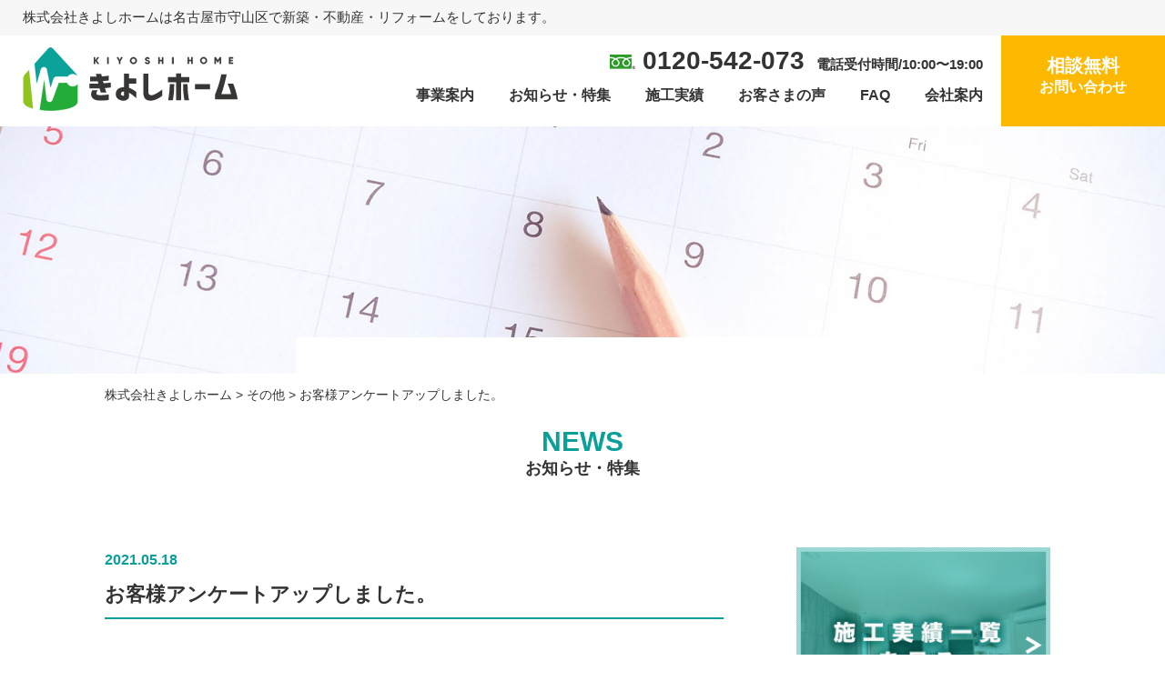

--- FILE ---
content_type: text/html; charset=UTF-8
request_url: https://kiyoshi-web.co.jp/2021/05/3744/
body_size: 35467
content:
<!DOCTYPE html>
<html lang="ja">

<head>
	<meta charset="UTF-8">
	
	
		<!-- All in One SEO 4.1.6.2 -->
		<title>お客様アンケートアップしました。 | 株式会社きよしホーム</title>
		<meta name="robots" content="max-image-preview:large" />
		<link rel="canonical" href="https://kiyoshi-web.co.jp/2021/05/3744/" />
		<meta property="og:locale" content="ja_JP" />
		<meta property="og:site_name" content="株式会社きよしホーム" />
		<meta property="og:type" content="article" />
		<meta property="og:title" content="お客様アンケートアップしました。 | 株式会社きよしホーム" />
		<meta property="og:url" content="https://kiyoshi-web.co.jp/2021/05/3744/" />
		<meta property="og:image" content="https://www.kiyoshi-web.co.jp/wp-content/uploads/2020/05/ogp.png" />
		<meta property="og:image:secure_url" content="https://www.kiyoshi-web.co.jp/wp-content/uploads/2020/05/ogp.png" />
		<meta property="article:published_time" content="2021-05-18T06:35:48+00:00" />
		<meta property="article:modified_time" content="2022-01-18T17:26:49+00:00" />
		<meta name="twitter:card" content="summary" />
		<meta name="twitter:title" content="お客様アンケートアップしました。 | 株式会社きよしホーム" />
		<meta name="twitter:image" content="http://www.kiyoshi-web.co.jp/wp-content/uploads/2020/05/ogp.png" />
		<script type="application/ld+json" class="aioseo-schema">
			{"@context":"https:\/\/schema.org","@graph":[{"@type":"WebSite","@id":"https:\/\/kiyoshi-web.co.jp\/#website","url":"https:\/\/kiyoshi-web.co.jp\/","name":"\u682a\u5f0f\u4f1a\u793e\u304d\u3088\u3057\u30db\u30fc\u30e0","description":"\u682a\u5f0f\u4f1a\u793e\u304d\u3088\u3057\u30db\u30fc\u30e0\u306f\u540d\u53e4\u5c4b\u5e02\u5b88\u5c71\u533a\u3067\u65b0\u7bc9\u30fb\u4e0d\u52d5\u7523\u30fb\u30ea\u30d5\u30a9\u30fc\u30e0\u3092\u3057\u3066\u304a\u308a\u307e\u3059\u3002","inLanguage":"ja","publisher":{"@id":"https:\/\/kiyoshi-web.co.jp\/#organization"}},{"@type":"Organization","@id":"https:\/\/kiyoshi-web.co.jp\/#organization","name":"\u682a\u5f0f\u4f1a\u793e\u304d\u3088\u3057\u30db\u30fc\u30e0","url":"https:\/\/kiyoshi-web.co.jp\/"},{"@type":"BreadcrumbList","@id":"https:\/\/kiyoshi-web.co.jp\/2021\/05\/3744\/#breadcrumblist","itemListElement":[{"@type":"ListItem","@id":"https:\/\/kiyoshi-web.co.jp\/#listItem","position":1,"item":{"@type":"WebPage","@id":"https:\/\/kiyoshi-web.co.jp\/","name":"\u30db\u30fc\u30e0","description":"\u611b\u77e5\u30fb\u5c90\u961c\u30fb\u4e09\u91cd\u3067\u591a\u304f\u306e\u5b9f\u7e3e\u3002\u300c\u4e00\u822c\u5efa\u7bc9\u30fb\u5185\u88c5\u30ea\u30d5\u30a9\u30fc\u30e0\u300d\u3068\u3044\u3046\u5f62\u3068\u3057\u3066\u3001\u304a\u5ba2\u69d8\u306e\u7406\u60f3\u306e\u66ae\u3089\u3057\u3092\u63d0\u6848\u3059\u308b\u306e\u304c\u79c1\u305f\u3061\u306e\u4ed5\u4e8b\u3067\u3059\u3002\u304a\u5bb6\u306e\u304a\u56f0\u308a\u3054\u3068\u306f\u3001\u540d\u53e4\u5c4b\u5e02\u5b88\u5c71\u533a\u306e\u304d\u3088\u3057\u30db\u30fc\u30e0\u306b\u304a\u6c17\u8efd\u306b\u304a\u554f\u3044\u5408\u308f\u305b\u304f\u3060\u3055\u3044\u3002","url":"https:\/\/kiyoshi-web.co.jp\/"},"nextItem":"https:\/\/kiyoshi-web.co.jp\/2021\/#listItem"},{"@type":"ListItem","@id":"https:\/\/kiyoshi-web.co.jp\/2021\/#listItem","position":2,"item":{"@type":"WebPage","@id":"https:\/\/kiyoshi-web.co.jp\/2021\/","name":"2021","url":"https:\/\/kiyoshi-web.co.jp\/2021\/"},"nextItem":"https:\/\/kiyoshi-web.co.jp\/2021\/05\/#listItem","previousItem":"https:\/\/kiyoshi-web.co.jp\/#listItem"},{"@type":"ListItem","@id":"https:\/\/kiyoshi-web.co.jp\/2021\/05\/#listItem","position":3,"item":{"@type":"WebPage","@id":"https:\/\/kiyoshi-web.co.jp\/2021\/05\/","name":"May","url":"https:\/\/kiyoshi-web.co.jp\/2021\/05\/"},"previousItem":"https:\/\/kiyoshi-web.co.jp\/2021\/#listItem"}]},{"@type":"Person","@id":"https:\/\/kiyoshi-web.co.jp\/author\/kyshm_user\/#author","url":"https:\/\/kiyoshi-web.co.jp\/author\/kyshm_user\/","name":"\u30b5\u30a4\u30c8\u7ba1\u7406\u8005","image":{"@type":"ImageObject","@id":"https:\/\/kiyoshi-web.co.jp\/2021\/05\/3744\/#authorImage","url":"https:\/\/secure.gravatar.com\/avatar\/f8c59e3f33a79476a462b053e5eeff1d?s=96&d=mm&r=g","width":96,"height":96,"caption":"\u30b5\u30a4\u30c8\u7ba1\u7406\u8005"}},{"@type":"WebPage","@id":"https:\/\/kiyoshi-web.co.jp\/2021\/05\/3744\/#webpage","url":"https:\/\/kiyoshi-web.co.jp\/2021\/05\/3744\/","name":"\u304a\u5ba2\u69d8\u30a2\u30f3\u30b1\u30fc\u30c8\u30a2\u30c3\u30d7\u3057\u307e\u3057\u305f\u3002 | \u682a\u5f0f\u4f1a\u793e\u304d\u3088\u3057\u30db\u30fc\u30e0","inLanguage":"ja","isPartOf":{"@id":"https:\/\/kiyoshi-web.co.jp\/#website"},"breadcrumb":{"@id":"https:\/\/kiyoshi-web.co.jp\/2021\/05\/3744\/#breadcrumblist"},"author":"https:\/\/kiyoshi-web.co.jp\/author\/kyshm_user\/#author","creator":"https:\/\/kiyoshi-web.co.jp\/author\/kyshm_user\/#author","image":{"@type":"ImageObject","@id":"https:\/\/kiyoshi-web.co.jp\/#mainImage","url":"https:\/\/kiyoshi-web.co.jp\/wp-content\/uploads\/2021\/05\/0e5f66f150ae193c0e73a63b1d44adfb-2.jpg","width":633,"height":808},"primaryImageOfPage":{"@id":"https:\/\/kiyoshi-web.co.jp\/2021\/05\/3744\/#mainImage"},"datePublished":"2021-05-18T06:35:48+09:00","dateModified":"2022-01-18T17:26:49+09:00"},{"@type":"Article","@id":"https:\/\/kiyoshi-web.co.jp\/2021\/05\/3744\/#article","name":"\u304a\u5ba2\u69d8\u30a2\u30f3\u30b1\u30fc\u30c8\u30a2\u30c3\u30d7\u3057\u307e\u3057\u305f\u3002 | \u682a\u5f0f\u4f1a\u793e\u304d\u3088\u3057\u30db\u30fc\u30e0","inLanguage":"ja","headline":"\u304a\u5ba2\u69d8\u30a2\u30f3\u30b1\u30fc\u30c8\u30a2\u30c3\u30d7\u3057\u307e\u3057\u305f\u3002","author":{"@id":"https:\/\/kiyoshi-web.co.jp\/author\/kyshm_user\/#author"},"publisher":{"@id":"https:\/\/kiyoshi-web.co.jp\/#organization"},"datePublished":"2021-05-18T06:35:48+09:00","dateModified":"2022-01-18T17:26:49+09:00","articleSection":"\u305d\u306e\u4ed6","mainEntityOfPage":{"@id":"https:\/\/kiyoshi-web.co.jp\/2021\/05\/3744\/#webpage"},"isPartOf":{"@id":"https:\/\/kiyoshi-web.co.jp\/2021\/05\/3744\/#webpage"},"image":{"@type":"ImageObject","@id":"https:\/\/kiyoshi-web.co.jp\/#articleImage","url":"https:\/\/kiyoshi-web.co.jp\/wp-content\/uploads\/2021\/05\/0e5f66f150ae193c0e73a63b1d44adfb-2.jpg","width":633,"height":808}}]}
		</script>
		<!-- All in One SEO -->

<link rel='dns-prefetch' href='//code.jquery.com' />
<link rel='dns-prefetch' href='//s.w.org' />
<link rel="alternate" type="application/rss+xml" title="株式会社きよしホーム &raquo; お客様アンケートアップしました。 のコメントのフィード" href="https://kiyoshi-web.co.jp/2021/05/3744/feed/" />
		<script type="text/javascript">
			window._wpemojiSettings = {"baseUrl":"https:\/\/s.w.org\/images\/core\/emoji\/13.1.0\/72x72\/","ext":".png","svgUrl":"https:\/\/s.w.org\/images\/core\/emoji\/13.1.0\/svg\/","svgExt":".svg","source":{"concatemoji":"https:\/\/kiyoshi-web.co.jp\/wp-includes\/js\/wp-emoji-release.min.js?ver=5.8.12"}};
			!function(e,a,t){var n,r,o,i=a.createElement("canvas"),p=i.getContext&&i.getContext("2d");function s(e,t){var a=String.fromCharCode;p.clearRect(0,0,i.width,i.height),p.fillText(a.apply(this,e),0,0);e=i.toDataURL();return p.clearRect(0,0,i.width,i.height),p.fillText(a.apply(this,t),0,0),e===i.toDataURL()}function c(e){var t=a.createElement("script");t.src=e,t.defer=t.type="text/javascript",a.getElementsByTagName("head")[0].appendChild(t)}for(o=Array("flag","emoji"),t.supports={everything:!0,everythingExceptFlag:!0},r=0;r<o.length;r++)t.supports[o[r]]=function(e){if(!p||!p.fillText)return!1;switch(p.textBaseline="top",p.font="600 32px Arial",e){case"flag":return s([127987,65039,8205,9895,65039],[127987,65039,8203,9895,65039])?!1:!s([55356,56826,55356,56819],[55356,56826,8203,55356,56819])&&!s([55356,57332,56128,56423,56128,56418,56128,56421,56128,56430,56128,56423,56128,56447],[55356,57332,8203,56128,56423,8203,56128,56418,8203,56128,56421,8203,56128,56430,8203,56128,56423,8203,56128,56447]);case"emoji":return!s([10084,65039,8205,55357,56613],[10084,65039,8203,55357,56613])}return!1}(o[r]),t.supports.everything=t.supports.everything&&t.supports[o[r]],"flag"!==o[r]&&(t.supports.everythingExceptFlag=t.supports.everythingExceptFlag&&t.supports[o[r]]);t.supports.everythingExceptFlag=t.supports.everythingExceptFlag&&!t.supports.flag,t.DOMReady=!1,t.readyCallback=function(){t.DOMReady=!0},t.supports.everything||(n=function(){t.readyCallback()},a.addEventListener?(a.addEventListener("DOMContentLoaded",n,!1),e.addEventListener("load",n,!1)):(e.attachEvent("onload",n),a.attachEvent("onreadystatechange",function(){"complete"===a.readyState&&t.readyCallback()})),(n=t.source||{}).concatemoji?c(n.concatemoji):n.wpemoji&&n.twemoji&&(c(n.twemoji),c(n.wpemoji)))}(window,document,window._wpemojiSettings);
		</script>
		<style type="text/css">
img.wp-smiley,
img.emoji {
	display: inline !important;
	border: none !important;
	box-shadow: none !important;
	height: 1em !important;
	width: 1em !important;
	margin: 0 .07em !important;
	vertical-align: -0.1em !important;
	background: none !important;
	padding: 0 !important;
}
</style>
	<link rel='stylesheet' id='wp-block-library-css'  href='https://kiyoshi-web.co.jp/wp-includes/css/dist/block-library/style.min.css?ver=5.8.12' type='text/css' media='all' />
<link rel='stylesheet' id='liquid-block-speech-css'  href='https://kiyoshi-web.co.jp/wp-content/plugins/liquid-speech-balloon/css/block.css?ver=5.8.12' type='text/css' media='all' />
<link rel='stylesheet' id='responsive-lightbox-nivo-css'  href='https://kiyoshi-web.co.jp/wp-content/plugins/responsive-lightbox/assets/nivo/nivo-lightbox.min.css?ver=2.3.3' type='text/css' media='all' />
<link rel='stylesheet' id='responsive-lightbox-nivo-default-css'  href='https://kiyoshi-web.co.jp/wp-content/plugins/responsive-lightbox/assets/nivo/themes/default/default.css?ver=2.3.3' type='text/css' media='all' />
<link rel='stylesheet' id='wp-pagenavi-css'  href='https://kiyoshi-web.co.jp/wp-content/plugins/wp-pagenavi/pagenavi-css.css?ver=2.70' type='text/css' media='all' />
<link rel='stylesheet' id='wordpress-popular-posts-css-css'  href='https://kiyoshi-web.co.jp/wp-content/plugins/wordpress-popular-posts/assets/css/wpp.css?ver=5.5.1' type='text/css' media='all' />
<link rel='stylesheet' id='style-base-css'  href='https://kiyoshi-web.co.jp/wp-content/themes/kiyoshihome/style.css?ver=5.8.12' type='text/css' media='all' />
<link rel='stylesheet' id='style-pure-css'  href='https://kiyoshi-web.co.jp/wp-content/themes/kiyoshihome/css/pure-min.css?ver=5.8.12' type='text/css' media='all' />
<link rel='stylesheet' id='style-font-css'  href='https://kiyoshi-web.co.jp/wp-content/themes/kiyoshihome/css/font-awesome.min.css?ver=5.8.12' type='text/css' media='all' />
<link rel='stylesheet' id='style-common-css'  href='https://kiyoshi-web.co.jp/wp-content/themes/kiyoshihome/css/add/common.css?ver=5.8.12' type='text/css' media='all' />
<link rel='stylesheet' id='style-page-css'  href='https://kiyoshi-web.co.jp/wp-content/themes/kiyoshihome/css/add/page.css?ver=5.8.12' type='text/css' media='all' />
<link rel='stylesheet' id='style-pc-css'  href='https://kiyoshi-web.co.jp/wp-content/themes/kiyoshihome/css/add/pc.css?ver=5.8.12' type='text/css' media='all' />
<script type='text/javascript' src='https://kiyoshi-web.co.jp/wp-includes/js/jquery/jquery.min.js?ver=3.6.0' id='jquery-core-js'></script>
<script type='text/javascript' src='https://kiyoshi-web.co.jp/wp-includes/js/jquery/jquery-migrate.min.js?ver=3.3.2' id='jquery-migrate-js'></script>
<script type='text/javascript' src='https://kiyoshi-web.co.jp/wp-content/plugins/responsive-lightbox/assets/nivo/nivo-lightbox.min.js?ver=2.3.3' id='responsive-lightbox-nivo-js'></script>
<script type='text/javascript' src='https://kiyoshi-web.co.jp/wp-includes/js/underscore.min.js?ver=1.13.1' id='underscore-js'></script>
<script type='text/javascript' src='https://kiyoshi-web.co.jp/wp-content/plugins/responsive-lightbox/assets/infinitescroll/infinite-scroll.pkgd.min.js?ver=5.8.12' id='responsive-lightbox-infinite-scroll-js'></script>
<script type='text/javascript' id='responsive-lightbox-js-extra'>
/* <![CDATA[ */
var rlArgs = {"script":"nivo","selector":"lightbox","customEvents":"","activeGalleries":"1","effect":"fade","clickOverlayToClose":"1","keyboardNav":"1","errorMessage":"The requested content cannot be loaded. Please try again later.","woocommerce_gallery":"0","ajaxurl":"https:\/\/kiyoshi-web.co.jp\/wp-admin\/admin-ajax.php","nonce":"6538876f0d"};
/* ]]> */
</script>
<script type='text/javascript' src='https://kiyoshi-web.co.jp/wp-content/plugins/responsive-lightbox/js/front.js?ver=2.3.3' id='responsive-lightbox-js'></script>
<script type='application/json' id='wpp-json'>
{"sampling_active":0,"sampling_rate":100,"ajax_url":"https:\/\/kiyoshi-web.co.jp\/wp-json\/wordpress-popular-posts\/v1\/popular-posts","api_url":"https:\/\/kiyoshi-web.co.jp\/wp-json\/wordpress-popular-posts","ID":3744,"token":"1795dfbf99","lang":0,"debug":0}
</script>
<script type='text/javascript' src='https://kiyoshi-web.co.jp/wp-content/plugins/wordpress-popular-posts/assets/js/wpp.min.js?ver=5.5.1' id='wpp-js-js'></script>
<script type='text/javascript' src='//code.jquery.com/jquery-1.12.0.min.js?ver=5.8.12' id='script-jquery-js'></script>
<script type='text/javascript' src='https://kiyoshi-web.co.jp/wp-content/themes/kiyoshihome/js/common.js?ver=5.8.12' id='script-common-js'></script>
<link rel="https://api.w.org/" href="https://kiyoshi-web.co.jp/wp-json/" /><link rel="alternate" type="application/json" href="https://kiyoshi-web.co.jp/wp-json/wp/v2/posts/3744" /><link rel="EditURI" type="application/rsd+xml" title="RSD" href="https://kiyoshi-web.co.jp/xmlrpc.php?rsd" />
<link rel="wlwmanifest" type="application/wlwmanifest+xml" href="https://kiyoshi-web.co.jp/wp-includes/wlwmanifest.xml" /> 
<meta name="generator" content="WordPress 5.8.12" />
<link rel='shortlink' href='https://kiyoshi-web.co.jp/?p=3744' />
<link rel="alternate" type="application/json+oembed" href="https://kiyoshi-web.co.jp/wp-json/oembed/1.0/embed?url=https%3A%2F%2Fkiyoshi-web.co.jp%2F2021%2F05%2F3744%2F" />
<link rel="alternate" type="text/xml+oembed" href="https://kiyoshi-web.co.jp/wp-json/oembed/1.0/embed?url=https%3A%2F%2Fkiyoshi-web.co.jp%2F2021%2F05%2F3744%2F&#038;format=xml" />
<style type="text/css">.liquid-speech-balloon-01 .liquid-speech-balloon-avatar { background-image: url("https://kiyoshi-web.co.jp/wp-content/uploads/2021/03/01.png"); } .liquid-speech-balloon-02 .liquid-speech-balloon-avatar { background-image: url("https://kiyoshi-web.co.jp/wp-content/uploads/2021/03/00.png"); } .liquid-speech-balloon-03 .liquid-speech-balloon-avatar { background-image: url("https://kiyoshi-web.co.jp/wp-content/uploads/2021/03/03.png"); } .liquid-speech-balloon-04 .liquid-speech-balloon-avatar { background-image: url("https://kiyoshi-web.co.jp/wp-content/uploads/2021/03/01a.png"); } .liquid-speech-balloon-05 .liquid-speech-balloon-avatar { background-image: url("https://kiyoshi-web.co.jp/wp-content/uploads/2021/05/0517_1.png"); } </style>
<style type="text/css">.liquid-speech-balloon-01 .liquid-speech-balloon-avatar::after { content: "お客様"; } .liquid-speech-balloon-02 .liquid-speech-balloon-avatar::after { content: "業者"; } .liquid-speech-balloon-03 .liquid-speech-balloon-avatar::after { content: "きよしホーム大谷"; } .liquid-speech-balloon-04 .liquid-speech-balloon-avatar::after { content: "お客様"; } </style>
		<script type="text/javascript">
				(function(c,l,a,r,i,t,y){
					c[a]=c[a]||function(){(c[a].q=c[a].q||[]).push(arguments)};t=l.createElement(r);t.async=1;
					t.src="https://www.clarity.ms/tag/"+i+"?ref=wordpress";y=l.getElementsByTagName(r)[0];y.parentNode.insertBefore(t,y);
				})(window, document, "clarity", "script", "7p54xhmk1q");
		</script>
		<!-- Global site tag (gtag.js) - Google Analytics -->
<script async src="https://www.googletagmanager.com/gtag/js?id=UA-171404032-1"></script>
<script>
  window.dataLayer = window.dataLayer || [];
  function gtag(){dataLayer.push(arguments);}
  gtag('js', new Date());

  gtag('config', 'UA-171404032-1');
</script><link rel="Shortcut Icon" type="image/x-icon" href="//www.kiyoshi-web.co.jp/wp-content/uploads/2020/05/icn.png" />
            <style id="wpp-loading-animation-styles">@-webkit-keyframes bgslide{from{background-position-x:0}to{background-position-x:-200%}}@keyframes bgslide{from{background-position-x:0}to{background-position-x:-200%}}.wpp-widget-placeholder,.wpp-widget-block-placeholder{margin:0 auto;width:60px;height:3px;background:#dd3737;background:linear-gradient(90deg,#dd3737 0%,#571313 10%,#dd3737 100%);background-size:200% auto;border-radius:3px;-webkit-animation:bgslide 1s infinite linear;animation:bgslide 1s infinite linear}</style>
            
    <meta http-equiv="X-UA-Compatible" content="IE=edge">

    <meta name="viewport" content="width=device-width, initial-scale=1">

    <meta name="format-detection" content="telephone=no">

    <!--[if lte IE 8]>

        <link rel="stylesheet" href="https://unpkg.com/purecss@1.0.0/build/grids-responsive-old-ie-min.css">

    <![endif]-->

    <!--[if gt IE 8]><!-->

        <link rel="stylesheet" href="https://unpkg.com/purecss@1.0.0/build/grids-responsive-min.css">

    <!--<![endif]-->


<style id="sccss">/**********************
モーダルウィンドウ
**********************/
 
.modal-window {
-webkit-transform: translate(0, 100%);
-moz-transform: translate(0, 100%);
-o-transform: translate(0, 100%);
-ms-transform: translate(0, 100%);
transform: translate(0, 100%);
-webkit-transform: translate3d(0, 100%, 0);
transform: translate3d(0, 100%, 0);
position: fixed;
top: 0;
left: 0;
right: 0;
bottom: 0;
z-index: 999;
opacity: 0;
line-height: 1.3;
display: none9;
}
.modal-window:target {
-webkit-transform: translate(0, 0);
-moz-transform: translate(0, 0);
-o-transform: translate(0, 0);
-ms-transform: translate(0, 0);
transform: translate(0, 0);
opacity: 1;
}
.is-active.modal-window {
display: block9;
}
.modal-window:target {
display: block9;
}
.modal-window .modal-inner {
position: absolute;
top: 100px;
left: 5%;
z-index: 20;
padding:5%;
margin:0 auto;
width: 80%;
overflow-x: hidden;
border-radius: 6px;
background: #fff;
-webkit-box-shadow: 0 0 30px rgba(0, 0, 0, 0.6);
box-shadow: 0 0 30px rgba(0, 0, 0, 0.6);
}
 
.modal-window .modal-close {
display: block;
text-indent: -100px;
overflow: hidden;
}
.modal-window .modal-close:before {
content: '';
position: absolute;
top: 0;
left: 0;
right: 0;
bottom: 0;
z-index: 10;
background: #333;
	-moz-opacity: 0.7;
	opacity: 0.7;
}
.modal-window .modal-close:after {
content: '\00d7';
position: absolute;
top: 70px;
right:15%;
z-index: 20;
margin:0 auto;
background: #fff;
border-radius: 2px;
padding: 10px 10px;
text-decoration: none;
text-indent: 0;
}
 
.modal-window {
-webkit-transition: opacity 0.4s;
-o-transition: opacity 0.4s;
transition: opacity 0.4s;
}
 
 
 
/**********************
スマホのフッターメニュー
**********************/
ul.footer_menu {
	 margin: 0 auto;
	 padding: 12px 0;
	 width: 100%;
	 overflow: hidden;
	 display: table;
     table-layout: fixed;
     text-align: center;
     width: 100%;
}
 
ul.footer_menu li {
	margin: 0;
	padding: 0;
	display: table-cell;
	vertical-align:middle;
	list-style-type: none;
	font-size: 13px;
       line-height: 15px;
}
 
ul.footer_menu li a i{
	font-size: 24px;
}
 
ul.footer_menu li a {
	border: none;
	display: block;
	color:#fffaf0;
	text-align: center;
	text-decoration: none;
}
 
.footer_menu {
	position: fixed;
	bottom: 0;
	left:0;
	background: #8FBC8F;
	z-index: 9999999999;
	-moz-opacity: 0.9;
	opacity: 0.9;
}
 
 
/**********************
SNSの部分
***********************/
 
 
.modal-window .modal-inner.sns{
	margin:0 auto;
	text-align:center;
}
.modal-inner ul {
	list-style:none;
}
.modal-inner li {
	list-style:none;
	float:left;
	width:25%;
	margin:3%;
}
.modal-inner li a {
	font-size:150%;
	position:relative;
	display:block;
	padding:10px;
	color:#fff;
	border-radius:6px;
	text-align:center;
	text-decoration: none;
}
.modal-inner li a:hover {
	box-shadow:none;
}
 
 
.share li a {display : block;
    padding : 10px 5px;
    color : #fff;
    font-size : 14px;
    text-decoration : none;
    text-align : center;}
.share li a:hover {opacity :0.8;
    color : #fff;}
.share li a:visited{ color: #fff;}
 
.tweet a{background-color : #55acee;}
.facebook a{background-color : #315096;}
.googleplus a{background-color : #dd4b39;}
.hatena a{background-color : #008fde;}
.line a{background-color: #00c300;}
.pocket a{background-color :#f03e51;}
.rss a {background-color: #ff8c00;}
.feedly a {background-color: #6cc655;}
 
.share-sm {margin:0;}
.share-sm ul:after {content : "";
    display : block;
    clear : both;}

/********************** 
メニューの部分
**********************/
 
.mod li{
  float:none;
  display:block;
  width:100%;
  margin:0;}
 
.mod li a {
    text-align: center;
    color: darkgray;
    margin: 2%;
    font-size: 14px;
}
</style>	<!-- Google Tag Manager -->
	<script>
		(function(w, d, s, l, i) {
			w[l] = w[l] || [];
			w[l].push({
				'gtm.start': new Date().getTime(),
				event: 'gtm.js'
			});
			var f = d.getElementsByTagName(s)[0],
				j = d.createElement(s),
				dl = l != 'dataLayer' ? '&l=' + l : '';
			j.async = true;
			j.src =
				'https://www.googletagmanager.com/gtm.js?id=' + i + dl;
			f.parentNode.insertBefore(j, f);
		})(window, document, 'script', 'dataLayer', 'GTM-MK6RPLB');
	</script>
	<!-- End Google Tag Manager -->

</head>

<body>
	<!-- Google Tag Manager (noscript) -->
	<noscript><iframe src="https://www.googletagmanager.com/ns.html?id=GTM-MK6RPLB" height="0" width="0" style="display:none;visibility:hidden"></iframe></noscript>
	<!-- End Google Tag Manager (noscript) -->
	<div id="all-wrap">
		<header>
			<small class=" description">株式会社きよしホームは名古屋市守山区で新築・不動産・リフォームをしております。</small>
			<div id="header">
				<div class="cf">
					<div class="head-logo pull-left">
													<h1 class="cf">
								<a href="https://kiyoshi-web.co.jp">
									<img src="https://kiyoshi-web.co.jp/wp-content/themes/kiyoshihome/images/common/logo.png" alt="株式会社きよしホーム" class="pure-img">
								</a>
							</h1>
											</div>
					<!-- /.head-logo -->



					<div class="area-contact pull-right">
						<a href="https://kiyoshi-web.co.jp/contact" class="spOff">相談無料<small>お問い合わせ</small></a>
						<a href="https://kiyoshi-web.co.jp/contact" class="spOn"><img src="https://kiyoshi-web.co.jp/wp-content/themes/kiyoshihome/images/common/ico_mail_sp.png" alt="" class="pure-img"></a>
					</div>


					<div class="wrap-nav-tel pull-right text-right">

						<div class="area-tel spOff">
							<a href="tel:0120-542-073" class="link-tel"><img src="https://kiyoshi-web.co.jp/wp-content/themes/kiyoshihome/images/common/ico_tel.png" alt="">&nbsp;0120-542-073</a>
							<span>電話受付時間/10:00〜19:00</span>
						</div>

						<div class="area-tel spOn">
							<a href="tel:0120-542-073" class="link-tel"><img src="https://kiyoshi-web.co.jp/wp-content/themes/kiyoshihome/images/common/ico_tel_sp.png" alt="" class="pure-img"></span></a>
						</div>

						<div id="gNavi">
							<nav class="menu-mainnav-container"><ul id="menu-mainnav" class="menu"><li id="menu-item-8455" class="no-link menu-item menu-item-type-custom menu-item-object-custom menu-item-home menu-item-has-children menu-item-8455"><a href="https://kiyoshi-web.co.jp/">事業案内<span></span></a>
<ul class="sub-menu">
	<li id="menu-item-113" class="menu-item menu-item-type-post_type menu-item-object-page menu-item-113"><a href="https://kiyoshi-web.co.jp/strength/">リフォーム<span></span></a></li>
	<li id="menu-item-8456" class="menu-item menu-item-type-custom menu-item-object-custom menu-item-8456"><a target="_blank" rel="noopener" href="https://www.kiyoshihome-f.com/">不動産<span></span></a></li>
</ul>
</li>
<li id="menu-item-297" class="menu-item menu-item-type-custom menu-item-object-custom menu-item-297"><a href="/blogs/">お知らせ・特集<span></span></a></li>
<li id="menu-item-112" class="menu-item menu-item-type-post_type menu-item-object-page menu-item-112"><a href="https://kiyoshi-web.co.jp/works/">施工実績<span></span></a></li>
<li id="menu-item-108" class="menu-item menu-item-type-post_type menu-item-object-page menu-item-108"><a href="https://kiyoshi-web.co.jp/voice/">お客さまの声<span></span></a></li>
<li id="menu-item-107" class="menu-item menu-item-type-post_type menu-item-object-page menu-item-107"><a href="https://kiyoshi-web.co.jp/faq/">FAQ<span></span></a></li>
<li id="menu-item-193" class="menu-item menu-item-type-post_type menu-item-object-page menu-item-193"><a href="https://kiyoshi-web.co.jp/company/outline/">会社案内<span></span></a></li>
</ul></nav>						</div>
						<!-- /#gNavi -->

					</div>



					<a class="menu-trigger" href="/">
						<span></span>
						<span></span>
						<span></span>
					</a>
				</div>
				<!-- /.cf -->


			</div>
			<!-- /#header -->
		</header>


		
			<div id="pageVisual" class="news-main cf"><img src="https://kiyoshi-web.co.jp/wp-content/themes/kiyoshihome/images/page/mainimg_news.jpg"></div><!-- /#pageVisual -->
							<div id="breadcrumbs">
					<div class="breadcrumbs container" typeof="BreadcrumbList" vocab="https://schema.org/">
						<!-- Breadcrumb NavXT 7.0.2 -->
<span property="itemListElement" typeof="ListItem"><a property="item" typeof="WebPage" title="Go to 株式会社きよしホーム." href="https://kiyoshi-web.co.jp" class="home" ><span property="name">株式会社きよしホーム</span></a><meta property="position" content="1"></span> &gt; <span property="itemListElement" typeof="ListItem"><a property="item" typeof="WebPage" title="Go to the その他 category archives." href="https://kiyoshi-web.co.jp/category/%e3%81%9d%e3%81%ae%e4%bb%96/" class="taxonomy category" ><span property="name">その他</span></a><meta property="position" content="2"></span> &gt; <span class="post post-post current-item">お客様アンケートアップしました。</span>					</div>
				</div>
				<!-- /#breadcrumbs -->
					
<article id="news">
	<section id="main">
		<div class="container">
			<h1 class="ttl-subpage-1 lazy">NEWS<small>お知らせ・特集</small></h1>

			<section class="section01">
				<div class="pure-g">
					<div class="wrap01 pure-u-1 pure-u-lg-18-24 lazy">

			
						<section class="area-news">	
							<p class="date">2021.05.18</p>
							<h2><a href="https://kiyoshi-web.co.jp/2021/05/3744/">お客様アンケートアップしました。</a></h2>
							<div class="inner01">
								
<div style="height:50px" aria-hidden="true" class="wp-block-spacer"></div>



<p>お客様アンケートアップいたしました。</p>



<div style="height:50px" aria-hidden="true" class="wp-block-spacer"></div>



<p>K様邸　アンケートアップいたしました。</p>



<div style="height:50px" aria-hidden="true" class="wp-block-spacer"></div>



<p><a href="https://kiyoshi-web.co.jp/voice_post/3731/">詳しくはコチラ&gt;&gt;</a></p>
							</div>
							<!-- /.inner01 -->
						</section>


									<div class="wp-pagenavi var01 clearfix lazy">
							<div class="pull-left">
								<a href="https://kiyoshi-web.co.jp/2021/05/3748/" rel="next"><< お客様アンケートアップしました。</a>							</div>
							<div class="pull-right">
								<a href="https://kiyoshi-web.co.jp/2021/01/2477/" rel="prev">お客様アンケートアップしました。 >></a>							</div>
						</div>
						<!-- /.wrap02 -->


					</div>

					<div class="wrap02 pure-u-1 pure-u-lg-6-24 lazy">
						<li id="custom_html-2" class="widget_text widget widget_custom_html"><div class="textwidget custom-html-widget"><p><a href="https://kiyoshi-web.co.jp/works_type/all/"><img class="aligncenter size-full wp-image-4302" src="https://kiyoshi-web.co.jp/wp-content/uploads/2021/06/side_3.png" alt="施工実績一覧" width="100%" height="auto" /></a></p></div></li>

<li id="wpp-2" class="widget popular-posts">
<h2 class="widgettitle">人気の記事</h2>
            <div class="wpp-widget-placeholder" data-widget-id="wpp-2"></div>
            
</li>

<li id="block-2" class="widget widget_block">
<div class="wp-block-group"><div class="wp-block-group__inner-container"></div></div>
</li>
<li id="categories-3" class="widget widget_categories"><h2 class="widgettitle">カテゴリー</h2>

			<ul>
					<li class="cat-item cat-item-39"><a href="https://kiyoshi-web.co.jp/category/%e6%88%b8%e5%bb%ba%e3%81%a6%e3%83%aa%e3%83%95%e3%82%a9%e3%83%bc%e3%83%a0/">戸建てリフォーム</a> (44)
</li>
	<li class="cat-item cat-item-40"><a href="https://kiyoshi-web.co.jp/category/%e3%83%9e%e3%83%b3%e3%82%b7%e3%83%a7%e3%83%b3%e3%83%aa%e3%83%95%e3%82%a9%e3%83%bc%e3%83%a0/">マンションリフォーム</a> (26)
</li>
	<li class="cat-item cat-item-41"><a href="https://kiyoshi-web.co.jp/category/%e6%b0%b4%e5%9b%9e%e3%82%8a%e3%83%aa%e3%83%95%e3%82%a9%e3%83%bc%e3%83%a0/">水回りリフォーム</a> (16)
</li>
	<li class="cat-item cat-item-48"><a href="https://kiyoshi-web.co.jp/category/%e6%a8%8b%e3%83%aa%e3%83%95%e3%82%a9%e3%83%bc%e3%83%a0/">樋リフォーム</a> (19)
</li>
	<li class="cat-item cat-item-49"><a href="https://kiyoshi-web.co.jp/category/%e5%b1%8b%e6%a0%b9%e3%83%aa%e3%83%95%e3%82%a9%e3%83%bc%e3%83%a0/">屋根リフォーム</a> (44)
</li>
	<li class="cat-item cat-item-42"><a href="https://kiyoshi-web.co.jp/category/%e5%a4%96%e5%a3%81%e5%a1%97%e8%a3%85/">外壁塗装</a> (118)
</li>
	<li class="cat-item cat-item-43"><a href="https://kiyoshi-web.co.jp/category/%e5%b1%8b%e6%a0%b9%e5%a1%97%e8%a3%85/">屋根塗装</a> (25)
</li>
	<li class="cat-item cat-item-44"><a href="https://kiyoshi-web.co.jp/category/%e9%98%b2%e6%b0%b4%e5%b7%a5%e4%ba%8b/">防水工事</a> (14)
</li>
	<li class="cat-item cat-item-45"><a href="https://kiyoshi-web.co.jp/category/%e5%a4%96%e6%a7%8b%e5%b7%a5%e4%ba%8b%e3%83%bb%e3%82%a8%e3%82%af%e3%82%b9%e3%83%86%e3%83%aa%e3%82%a2/">外構工事・エクステリア</a> (16)
</li>
	<li class="cat-item cat-item-46"><a href="https://kiyoshi-web.co.jp/category/%e4%b8%8d%e7%94%a8%e5%93%81%e5%9b%9e%e5%8f%8e/">不用品回収</a> (4)
</li>
	<li class="cat-item cat-item-47"><a href="https://kiyoshi-web.co.jp/category/%e7%81%ab%e7%81%bd%e4%bf%9d%e9%99%ba%e3%83%bb%e8%a3%9c%e5%8a%a9%e9%87%91%e3%83%bb%e5%8a%a9%e6%88%90%e9%87%91%e6%83%85%e5%a0%b1/">火災保険・補助金・助成金情報</a> (28)
</li>
	<li class="cat-item cat-item-1"><a href="https://kiyoshi-web.co.jp/category/%e3%81%9d%e3%81%ae%e4%bb%96/">その他</a> (295)
</li>
			</ul>

			</li>
					</div>


				</div>
				<!-- /.pure-g -->
			</section>
			<!-- /.section01 -->


			
			

		</div>
		<!-- /.container -->
	</section>
	<!-- /#main -->

</article>
<!-- /#home -->
<script type="text/javascript">
    jQuery(function($){
    $( '#main table' ).wrap( '<div class="flickWrap"></div>' );
    });
</script>
<footer>
	<div id="footer-contact">
		<div class="container">
			<div class="sec-head">
				<h2 class="ttl-home-1">CONTACT</h2>
				<strong class="catch">ご相談はお気軽にお問合せください</strong>
			</div>
			<div class="wrap-flex">
				<div class="unit1">
					<dl>
						<dt>
							<span>見積<br>無料</span>
						</dt>
						<dd>
							<strong>専門のオペレーターが、ご要望やお悩みをお聞かせいただきます。</strong>
							<a href="tel:0120-542-073" class="link-tel"><img src="https://kiyoshi-web.co.jp/wp-content/themes/kiyoshihome/images/common/ico_tel.png" alt="">&nbsp;0120-542-073</a>
							<span>電話受付時間/10:00〜19:00</span>
						</dd>
					</dl>
				</div>
				<div class="unit2">
					<a href="https://kiyoshi-web.co.jp/contact" class="btn-type-1">メールでのお問い合わせ</a>
				</div>
			</div>
		</div>
	</div>
	<div id="footer">
		<div class="container">

			<div class="footer-logo pull-left">
				<h2 class="cf">
					<a href="https://kiyoshi-web.co.jp">
						<img src="https://kiyoshi-web.co.jp/wp-content/themes/kiyoshihome/images/common/footer_logo.png" alt="株式会社きよしホーム" class="pure-img center-block">
					</a>
				</h2>
			</div>
			<!-- /.footer-logo -->


			<div class="footer-nav-address pull-left">
				<div class="footer-nav cf">
					<nav class="menu-footernav-container"><ul id="menu-footernav" class="menu"><li id="menu-item-296" class="menu-item menu-item-type-custom menu-item-object-custom menu-item-296"><a href="/blogs/">お知らせ・特集<span></span></a></li>
<li id="menu-item-119" class="menu-item menu-item-type-post_type menu-item-object-page menu-item-119"><a href="https://kiyoshi-web.co.jp/works/">施工実績<span></span></a></li>
<li id="menu-item-115" class="menu-item menu-item-type-post_type menu-item-object-page menu-item-115"><a href="https://kiyoshi-web.co.jp/voice/">お客さまの声<span></span></a></li>
<li id="menu-item-118" class="menu-item menu-item-type-post_type menu-item-object-page menu-item-118"><a href="https://kiyoshi-web.co.jp/flow/">工事の流れ<span></span></a></li>
<li id="menu-item-114" class="menu-item menu-item-type-post_type menu-item-object-page menu-item-114"><a href="https://kiyoshi-web.co.jp/faq/">FAQ<span></span></a></li>
<li id="menu-item-194" class="menu-item menu-item-type-post_type menu-item-object-page menu-item-194"><a href="https://kiyoshi-web.co.jp/company/outline/">会社案内<span></span></a></li>
</ul></nav>				</div>
				<!-- /.footer-nav -->

				<p>
					株式会社きよし​ホーム<br>
					〒463-0095 愛知県名古屋市守山区高島町17
				</p>
			</div>
			<!-- /.footer-nav-address -->






		</div>
		<!-- /.container -->

	</div>
	<!-- /#footer -->
	<div id="copyright" class="text-center">
		<div class="container">
			<a href="https://kiyoshi-web.co.jp/privacy-policy">プライバシーポリシー</a>
			&copy; KIYOSHI HOME Co., Ltd. All Rights Reserved.
		</div>
	</div>
</footer>
</div>
<a href="#all-wrap" class="rtt"><i class="fa fa-arrow-circle-up" aria-hidden="true"></i></a>
<script type='text/javascript' src='https://kiyoshi-web.co.jp/wp-includes/js/wp-embed.min.js?ver=5.8.12' id='wp-embed-js'></script>

<!--ないとう-->

 
<!--modal-p01の中身
<div class="modal-window" id="modal-p01">
<div class="modal-inner">

<ul class="mod">
<li><a href="MENU1のURL">MENU1</a></li>
<li><a href="MENU2のURL">MENU2</a></li>
<li><a href="MENU3のURL">MENU3</a></li>
<li><a href="MENU4のURL">MENU4</a></li>
<li><a href="MENU5のURL">MENU5</a></li>
<li><a href="MENU6のURL">MENU6</a></li>
<li><a href="MENU7のURL">MENU7</a></li>
</ul>

</div>
<a href="#!" class="modal-close">&times;</a>
</div>
-->
<!--modal-p05の中身-->
<div class="modal-window" id="modal-p05">
	<div class="modal-inner">

		受付 / 9:00～19:00（年末年始・夏季・GW除く）メール受付 / 24時間対応可能

	</div>
	<a href="#!" class="modal-close">&times;</a>
</div>
<!--ないとう-->
</body>

</html>

--- FILE ---
content_type: text/css
request_url: https://kiyoshi-web.co.jp/wp-content/themes/kiyoshihome/css/add/common.css?ver=5.8.12
body_size: 19445
content:
@charset "utf-8";

/* reset
*********************************************************/
* {
  margin: 0;
  padding: 0;
}

div {
  -webkit-box-sizing: border-box;
  -moz-box-sizing: border-box;
  box-sizing: border-box;
}

ul,
ol {
  list-style: none;
}

h1,
h2,
h3,
h4,
h5 {
  margin: 0;
}

/* common
*********************************************************/

html {
  font-size: 62.5%;
}

body {
  color: #333;
}

body,
.pure-g [class*="pure-u"] {
  font-family: "游ゴシック", YuGothic, Verdana, "メイリオ", Meiryo,
    "ヒラギノ角ゴ ProN W3", "Hiragino Kaku Gothic ProN", sans-serif;
}

@media all and (-ms-high-contrast: none) {
  body,
  .pure-g [class*="pure-u"] {
    font-family: "メイリオ", Meiryo, Verdana, "ヒラギノ角ゴ ProN W3",
      "Hiragino Kaku Gothic ProN", sans-serif;
  }
}

.mincho {
  font-family: 游明朝, "Yu Mincho", YuMincho, "Hiragino Mincho ProN", HGS明朝E,
    メイリオ, Meiryo, serif;
  font-feature-settings: "palt";
}

body {
  -webkit-font-smoothing: subpixel-antialiased;
  -moz-osx-font-smoothing: unset;
  @media only screen and(
  -webkit-min-device-pixel-ratio: 2),
    (min-resolution: 2dppx) {
    -webkit-font-smoothing: antialiased;
    -moz-osx-font-smoothing: grayscale;
  }
}

p {
  font-size: 1.6rem;
  line-height: 1.7;
}

a {
  color: #333;
}

a:hover {
  opacity: 0.6;
  -webkit-transition: all 0.3s;
  -moz-transition: all 0.3s;
  -ms-transition: all 0.3s;
  -o-transition: all 0.3s;
  transition: all 0.3s;
}

.section01.lazy-show {
  max-width: 720px;
  /*ないとう*/
}

.container {
  width: 100%;
  max-width: 1080px;
  padding-left: 15px;
  padding-right: 15px;
  margin: auto;
  overflow: hidden;
  position: relative;
  -webkit-box-sizing: border-box;
  -moz-box-sizing: border-box;
  box-sizing: border-box;
}

.columns {
  display: flex;
}

.clear {
  clear: both !important;
}

.text-center {
  text-align: center;
}

.text-left {
  text-align: left;
}

.text-right {
  text-align: right;
}

.center-block {
  display: block;
  margin: auto;
}

.wp-pagenavi {
  padding: 20px 0;
  background: #f9f9f9;
  margin-top: 45px;
  font-size: 1.6rem;
  overflow: hidden;
}

.wp-pagenavi.var01 {
  padding-left: 15px;
  padding-right: 15px;
  -webkit-box-sizing: border-box;
  -moz-box-sizing: border-box;
  box-sizing: border-box;
}

/*▼ないとう*/
.wrap01.pure-u-1.pure-u-lg-18-24.lazy-show {
  width: 760px;
}

.wp-block-quote {
  background: #eee;
  padding: 20px;
  font-style: oblique;
}
/*▲ないとう*/

.btn {
  display: inline-block;
  cursor: pointer;
  text-decoration: none;
  background: #666;
  color: #fff;
  padding: 15px 15px;
  border-radius: 25px;
  /* box-shadow: rgba(0,0,0,0.2) 0px 2px 0px; */
  -webkit-transition: box-shadow 0.3s, background 0.3s, top 0.3s;
  transition: box-shadow 0.3s, background 0.3s, top 0.3s;
  /* position: relative; */
  /* top: 0px*/
}

.l-btn {
  margin-top: 20px;
  margin-bottom: 40px;
  text-align: center;
}

.l-btn2 {
  margin-top: 40px;
  margin-bottom: 20px;
  text-align: center;
}

.btn:hover {
  background: #0ba29a;
  top: 2px;
  box-shadow: none;
}

.btn-big {
  width: 300px;
  border-radius: 30px;
  font-size: 16px;
  padding: 15px 0px 17px 0px;
}
/*ないとう*/

.wp-pagenavi a,
.wp-pagenavi span {
  background: #fff;
}

.wp-pagenavi.var01 a {
  border: none;
  color: #333;
  background: none;
}

.wp-pagenavi span.current {
  background: #666;
  color: #fff;
  border-color: #666;
}

.bg-danger {
  background-color: #f2dede;
  padding: 5px;
}

.text-danger {
  color: #a94442;
}

a[href^="tel"] {
  text-decoration: none;
  color: inherit;
  cursor: default;
}

a[href^="tel"]:hover {
  opacity: 1;
}

.lazy {
  opacity: 0;
  position: relative;
  -webkit-transform: translate(0%, 50px);
  transform: translate(0%, 50px);
}

.lazy-show {
  opacity: 1;
  -webkit-transition: all 0.8s;
  -moz-transition: all 0.8s;
  -ms-transition: all 0.8s;
  -o-transition: all 0.8s;
  -webkit-transform: translate(0, 0);
  transform: translate(0, 0);
  transition: all 1s;
}

.flickWrap {
  width: 100%;
}

@media screen and (max-width: 828px) {
  a[href^="tel"] {
    /*text-decoration: underline;*/
  }
  .flickWrap {
    overflow: auto;
    white-space: nowrap;
    padding: 5px 0;
  }

  .flickWrap::before {
    content: "※表が見切れる場合は横スクロールでご覧ください。";
    color: #f55;
    font-size: 1.4rem;
    margin-bottom: 20px;
  }

  .flickWrap::-webkit-scrollbar {
    height: 5px;
  }

  .flickWrap::-webkit-scrollbar-track {
    background: #f1f1f1;
  }

  .flickWrap::-webkit-scrollbar-thumb {
    background: #bcbcbc;
  }
}

/* Header
*********************************************************/

#header {
  /* overflow: hidden; */
  z-index: 99;
}

.head-logo {
  padding: 13px 0 0 25px;
}

.head-logo a {
  display: block;
}

header .area-contact {
  margin-left: 20px;
}

header .area-contact a {
  display: block;
  width: 180px;
  height: 100px;
  color: #fff;
  background: #fdb802;
  text-decoration: none;
  text-align: center;
  font-weight: bold;
  box-sizing: border-box;
  padding-top: 20px;
  font-size: 2rem;
}

header .area-contact a small {
  display: block;
  font-size: 1.6rem;
}

header .area-tel {
  margin-top: 10px;
  line-height: 1.3;
}

.link-tel {
  font-weight: bold;
  font-size: 2.8rem;
}

header .area-tel span {
  font-weight: bold;
  margin-left: 10px;
  font-size: 1.5rem;
}

header .description {
  background: #f7f7f7;
  display: block;
  font-size: 1.5rem;
  padding: 10px 25px;
}

@media screen and (max-width: 1200px) {
  #all-wrap #header {
    overflow: visible;
  }

  #all-wrap header {
    overflow: visible;
  }

  #header a.menu-trigger,
  #header a.menu-trigger span {
    display: inline-block;
    transition: all 0.4s;
    box-sizing: border-box;
  }

  #header a.menu-trigger {
    position: fixed;
    width: 40px;
    height: 40px;
    right: 10px;
    top: 10px;
    z-index: 600;
    background: rgba(255, 255, 255, 0.75);
  }

  #header a.menu-trigger:hover {
    opacity: 1;
  }

  #header a.menu-trigger span {
    position: absolute;
    left: 5px;
    width: 30px;
    height: 2px;
    background-color: #333;
    border-radius: 1px;
  }

  #header a.menu-trigger span:nth-of-type(1) {
    top: 10px;
  }

  #header a.menu-trigger span:nth-of-type(2) {
    top: 48%;
  }

  #header a.menu-trigger span:nth-of-type(3) {
    bottom: 10px;
  }

  .menu-trigger.active span:nth-of-type(1) {
    -webkit-transform: translateY(9px) rotate(-315deg);
    transform: translateY(9px) rotate(-315deg);
  }

  .menu-trigger.active span:nth-of-type(2) {
    opacity: 0;
  }

  .menu-trigger.active span:nth-of-type(3) {
    -webkit-transform: translateY(-9px) rotate(315deg);
    transform: translateY(-9px) rotate(315deg);
  }
}

/* GlobalNavi
*********************************************************/

#gNavi {
  padding-top: 10px;
}

#gNavi ul li {
  display: inline-block;
  white-space: nowrap;
}

#gNavi ul li + li {
  padding-left: 35px;
}

#gNavi ul li a {
  font-size: 1.6rem;
  font-weight: bold;
  color: #333;
  text-decoration: none;
}

@media screen and (max-width: 1200px) {
  #gNavi {
    display: none;
    opacity: 0;
    background: rgba(0, 0, 0, 0.9);
    position: fixed;
    left: 0;
    top: 0;
    width: 100vw;
    height: 100vh;
    z-index: 100;
    overflow: hidden;
  }

  #gNavi.active {
    display: block;
    animation-name: fadein;
    animation-duration: 0.75s;
    animation-timing-function: ease-out;
    animation-iteration-count: 1;
    animation-direction: normal;
    animation-fill-mode: forwards;
    overflow-y: scroll;
  }

  @keyframes fadein {
    0% {
      opacity: 0;
    }

    100% {
      opacity: 1;
    }
  }

  #gNavi .container {
    overflow: hidden;
    position: relative;
    width: 100vw;
    height: 100vh;
    padding: 0;
  }

  #gNavi ul {
    border: none;
    position: absolute;
    right: -100vw;
    top: 50px;
    width: 100vw;
    -webkit-box-sizing: border-box;
    -moz-box-sizing: border-box;
    box-sizing: border-box;
    z-index: 110;
    padding-left: 0;
    -webkit-transition: all 0.75s;
    -moz-transition: all 0.75s;
    -ms-transition: all 0.75s;
    -o-transition: all 0.75s;
    transition: all 0.75s;
  }

  #gNavi.active ul {
    right: 0;
    animation-name: slidein;
    animation-duration: 0.75s;
    animation-timing-function: ease-out;
    animation-iteration-count: 1;
    animation-direction: normal;
    animation-fill-mode: forwards;
  }
  @keyframes slidein {
    0% {
      right: -100vw;
    }

    100% {
      right: 0;
    }
  }

  #gNavi ul li,
  #gNavi ul li:first-of-type {
    float: none;
    display: block;
    width: 100%;
    border: none;
    padding-left: 0;
    border-bottom: 1px dotted #fff;
  }

  #gNavi ul li + li {
    padding-left: 0;
  }

  #gNavi ul li a {
    color: #fff;
    line-height: 1;
    border: none;
    display: block;
    text-align: center;
    width: 100%;
    -webkit-box-sizing: border-box;
    -moz-box-sizing: border-box;
    box-sizing: border-box;
    padding: 20px 0;
  }

  #gNavi ul li:first-of-type a {
    border: none;
  }

  #gNavi ul li a small {
    display: none;
  }
}

/* Breadcrumbs
*********************************************************/

#breadcrumbs {
  padding: 15px 0;
  font-size: 1.4rem;
  margin-bottom: 10px;
}

#breadcrumbs a {
  color: #333;
  text-decoration: none;
}

@media screen and (max-width: 828px) {
  #breadcrumbs {
    height: auto;
    padding: 15px 0;
    line-height: 1.6;
    margin-bottom: 20px;
  }
}

/* Content
*********************************************************/

@media screen and (max-width: 828px) {
}

/* sidebar
*********************************************************/

@media screen and (max-width: 828px) {
}

/* Footer
*********************************************************/

#footer {
  padding: 35px 0;
}

.footer-nav {
  margin-bottom: 40px;
}

.footer-nav li {
  display: inline-block;
  margin-right: 15px;
}

.footer-nav a {
  text-decoration: none;
  font-size: 1.5rem;
  font-weight: bold;
}

.footer-logo {
  margin-right: 15px;
}

.footer-logo h2 a img {
  height: 115px;
  width: auto;
}

.footer-nav-address p {
  font-size: 1.5rem;
  font-weight: bold;
  line-height: 2;
}

#copyright {
  background: #333;
  color: #fff;
  padding: 10px 0;
  font-size: 1.4rem;
}

#copyright .container {
  position: relative;
}

#copyright a {
  text-decoration: none;
  color: #fff;
  font-size: 1.4rem;
  position: absolute;
  right: 0;
  top: 0;
}

/* footer-contact */

#footer-contact {
  padding: 65px 0;
  background: url(../../images/common/bg.jpg);
}

.sec-head {
  text-align: center;
}

.sec-head .catch {
  font-size: 1.8rem;
}

.ttl-home-1 {
  font-size: 3rem;
  color: #0ba29a;
  margin-bottom: 15px;
}

#footer-contact .wrap-flex {
  display: flex;
  align-items: center;
  max-width: 1055px;
  margin: 45px auto 0;
  justify-content: space-around;
}

#footer-contact .wrap-flex .unit1 {
  flex-basis: 636px;
  border-right: 4px solid #0ba099;
}

#footer-contact .wrap-flex .unit1 dl {
  display: table;
  width: 100%;
}

#footer-contact .wrap-flex .unit1 dl dt {
  width: 94px;
  display: table-cell;
  vertical-align: top;
}

#footer-contact .wrap-flex .unit1 dl dt span {
  display: block;
  width: 94px;
  height: 94px;
  border-radius: 50%;
  background: #fdb802;
  color: #fff;
  font-weight: bold;
  text-align: center;
  box-sizing: border-box;
  font-size: 2.4rem;
  line-height: 1.2;
  padding-top: 22px;
}

#footer-contact .wrap-flex .unit1 dl dd {
  display: table-cell;
  vertical-align: middle;
  padding-left: 25px;
}

#footer-contact .wrap-flex .unit1 dl dd strong {
  display: block;
  font-size: 1.6rem;
}

footer .link-tel {
  font-size: 3.4rem;
}

#footer-contact .wrap-flex .unit1 dl dd span {
  font-size: 1.5rem;
  margin-left: 10px;
  font-weight: bold;
}

#footer-contact .btn-type-1 {
  min-width: 350px;
}

@media all and (-ms-high-contrast: none) {
  footer .link-tel {
    font-size: 3rem;
  }
}

@media screen and (max-width: 828px) {
  footer {
    text-align: center;
  }

  .footer-nav {
    margin: 0 -15px 20px;
    box-sizing: border-box;
    border-top: solid 1px #ccc;
  }

  .footer-nav li a {
    font-size: 1.1rem;
    display: block;
    padding: 5px;
  }

  .footer-nav li {
    min-height: 40px;
    margin: 0;
    text-align: center;
    padding: 5px;
    display: block;
    float: left;
    width: 50%;
    box-sizing: border-box;
    border-bottom: solid 1px #ccc;
  }

  .footer-nav li:nth-child(odd) {
    border-right: dotted 1px #ccc;
  }
}

/* WP default
*********************************************************/

.aligncenter,
div.aligncenter {
  display: block;
  margin-left: auto;
  margin-right: auto;
}

.alignleft {
  float: left;
}

.alignright {
  float: right;
}

.wp-caption {
  border: 1px solid #ddd;
  text-align: center;
  background-color: #f3f3f3;
  padding-top: 4px;
  margin: 10px;
  /* optional rounded corners for browsers that support it */
  -moz-border-radius: 3px;
  -khtml-border-radius: 3px;
  -webkit-border-radius: 3px;
  border-radius: 3px;
}

.wp-caption img {
  margin: 0;
  padding: 0;
  border: 0 none;
}

.wp-caption p.wp-caption-text {
  font-size: 11px;
  line-height: 17px;
  padding: 0 4px 5px;
  margin: 0;
}

.cf::after {
  content: "";
  display: block;
  clear: both;
}

.changeBox {
  display: flex;
  -webkit-justify-content: flex-end;
  -ms-justify-content: flex-end;
  justify-content: flex-end;
  -webkit-flex-direction: row-reverse;
  -ms-flex-direction: row-reverse;
  flex-direction: row-reverse;
}

.rtt {
  display: none;
}

.btn-type-1 {
  background: #fdb802;
  display: inline-block;
  padding: 0 20px;
  text-decoration: none;
  font-weight: bold;
  color: #fff;
  font-size: 1.8rem;
  border-radius: 35px;
  line-height: 70px;
  text-align: center;
  box-sizing: border-box;
  min-width: 280px;
}

.btn-type-2 {
  background: #0ba099;
  display: inline-block;
  padding: 0 20px;
  text-decoration: none;
  font-weight: bold;
  color: #fff;
  font-size: 1.8rem;
  border-radius: 35px;
  line-height: 70px;
  text-align: center;
  box-sizing: border-box;
  min-width: 280px;
}

@media screen and (max-width: 1200px) {
  .rtt {
    display: block;
    position: fixed;
    right: 15px;
    bottom: 15px;
    font-size: 50px;
    color: #fdb802;
    text-shadow: 0 0 5px #fff;
  }
}

header .area-contact a.spOn {
  display: none;
}

@media screen and (max-width: 828px) {
  .sp-bottom {
    margin-bottom: 20px;
  }

  body .pull-left,
  body .pull-right {
    float: none;
  }

  .head-logo {
    position: static;
  }

  .head-info {
    text-align: center;
  }

  header li {
    margin-left: 0;
    vertical-align: bottom;
    display: block;
    margin-bottom: 10px;
  }

  header .description {
    position: static;
    display: block;
    padding: 10px 60px 10px 10px;
    margin-bottom: 0;
    text-align: left;
    font-size: 1.3rem;
  }

  header .area-contact a {
    display: block;
    width: 100%;
    color: #fff;
    background: #fdb802;
    text-decoration: none;
    text-align: center;
    font-weight: bold;
    box-sizing: border-box;
    padding: 15px;
    font-size: 1.8rem;
    height: auto;
  }

  #footer-contact {
    padding: 40px 0;
  }

  #footer-contact .wrap-flex {
    display: block;
    margin: 30px auto 0;
  }

  #footer-contact .wrap-flex .unit1 dl {
    display: block;
  }

  #footer-contact .wrap-flex .unit1 dl dt {
    width: 100%;
    display: block;
    vertical-align: top;
  }

  #footer-contact .wrap-flex .unit1 dl dt span {
    margin: 0 auto 10px;
  }

  #footer-contact .wrap-flex .unit1 dl dd {
    display: block;
    vertical-align: middle;
    padding-left: 0;
  }

  #footer-contact .wrap-flex .unit1 {
    border-right: none;
    margin-bottom: 20px;
  }

  footer .link-tel {
    font-size: 3.4rem;
    display: block;
  }

  #footer-contact .btn-type-1 {
    min-width: 250px;
  }

  .footer-logo {
    margin-right: 0;
    margin-bottom: 20px;
  }

  .footer-area-btn {
    margin-top: 20px;
  }

  #copyright a {
    text-decoration: none;
    color: #fff;
    font-size: 1.4rem;
    position: static;
    right: 0;
    top: 0;
    display: block;
    margin-bottom: 10px;
  }

  .head-logo {
    text-align: center;
  }

  .head-logo a {
    display: inline-block;
  }

  .head-logo {
    padding: 15px 0;
  }

  header .area-contact {
    margin-left: 0;
  }

  header .area-contact a small {
    display: inline-block;
  }

  header .area-contact a small::before {
    content: "/";
    margin: 0 10px;
  }

  header .area-tel {
    margin: 10px 0;
    line-height: 1.3;
    text-align: center;
  }

  header .area-tel span {
    font-weight: bold;
    margin-left: 0;
    font-size: 1.5rem;
    display: block;
  }

  header .description {
    display: none;
  }

  header .spOff {
    display: none !important;
  }

  .spOn {
    display: block;
  }

  header .area-contact a.spOn {
    position: fixed;
    top: 10px;
    right: 57px;
    z-index: 100;
    display: block;
  }

  #home,
  #pageVisual {
    padding-top: 70px;
  }

  .head-logo {
    padding: 12px 15px;
    width: 190px;
  }

  header {
    position: fixed;
    top: 0;
    left: 0;
    right: 0;
    overflow: hidden;
    background: #fff;
    height: 70px;
    z-index: 100;
  }

  header .area-contact a {
    display: block;
    width: auto;
    box-sizing: border-box;
    padding: 0;
    height: auto;
    background: none;
  }

  header .area-tel {
    margin: 0;
    line-height: 1.3;
    position: fixed;
    text-align: center;
    right: 113px;
    top: 10px;
    display: block;
  }

  header .area-tel a {
    display: block;
  }

  header .area-contact a img,
  header .area-tel img {
    height: 50px;
  }
}

.spOn {
  display: none;
}

@media screen and (min-width: 829px) and (max-width: 1200px) {
  header .description {
    font-size: 1.1rem;
  }

  .head-info {
    margin-right: 75px;
  }

  #footer-contact .btn-type-1 {
    min-width: 280px;
  }

  .footer-nav-address {
    max-width: 450px;
  }

  header .area-contact a {
    width: 150px;
  }
  header .area-tel {
    margin-top: 20px;
    line-height: 1.3;
  }
  header .area-tel span {
    font-weight: bold;
    margin-left: 10px;
    font-size: 1.5rem;
    display: block;
  }
}

h1.has-text-color {
  color: #00af8f;
}

/*事業案内*/
@media (min-width: 1200px) {
  .sub-menu {
    display: none;
  }
  .drop-down {
    position: absolute;
    display: block;
    z-index: 1;
    background: rgba(255, 255, 255, 0.7);
    text-align: center;
    left: 50%;
    transform: translateX(-50%);
    padding: 21px 25px 27px;
    top: 24px;
  }
}
#menu-item-8455 {
  position: relative;
}
#menu-item-8455 > a {
  pointer-events: none;
}

#gNavi .sub-menu li {
  display: block;
  font-weight: normal;
  padding-left: 0;
}

.sub-menu li:not(:last-child) {
  padding-bottom: 14px;
}

@media (max-width: 1200px) {
  #gNavi .sub-menu {
    display: flex;
    position: static;
  }

  #gNavi .sub-menu .menu-item {
    border: none;
    padding: 0;
    margin: 0;

  }

  .sub-menu li:not(:last-child) {
    padding-bottom: 0px;
  }

  header .no-link {
    margin-bottom: 0;
  }

  #menu-item-8455 > a {
    background: #959595;
  }

  #gNavi .sub-menu li a {
    /*アニメーション停止*/
    padding: 20px 0 !important;
    pointer-events: auto;
    color: #fff;
  }

  #gNavi .sub-menu li:not(:last-child) {
    border-right: 1px solid #fff;
  }
}


--- FILE ---
content_type: application/javascript
request_url: https://kiyoshi-web.co.jp/wp-content/themes/kiyoshihome/js/common.js?ver=5.8.12
body_size: 3184
content:
$("body,html").stop().scrollTop(0);
var hash = window.location.hash;
if (hash !== "") {
  window.location.hash = "";
}
$(function () {
  if (hash !== void 0 && hash !== "") {
    var speed = 600; // ミリ秒
    // アンカーの値取得
    var href = $(this).attr("href");
    // 移動先を取得
    var target = $(hash);
    // 移動先を数値で取得
    var position = target.offset().top;
    // スムーススクロール
    $("body,html").animate({ scrollTop: position }, speed, "swing");
  }
});

$(function () {
  // #で始まるアンカーをクリックした場合に処理
  $('a[href^="#"]').click(function () {
    // スクロールの速度
    var speed = 600; // ミリ秒
    // アンカーの値取得
    var href = $(this).attr("href");
    // 移動先を取得
    var target = $(href == "#" || href == "" ? "html" : href);
    // 移動先を数値で取得
    var position = target.offset().top;
    // スムーススクロール
    $("body,html").animate({ scrollTop: position }, speed, "swing");
    return false;
  });
});

$(function () {
  $("#btnGnavi").click(function () {
    $("#gNavi ul").stop().slideToggle("fast");
  });
});

$(function () {
  var menuBtn = $("#header a.menu-trigger");
  menuBtn.on("click", function () {
    if ($(this).hasClass("active")) {
      $(this).removeClass("active");
      $("#gNavi").removeClass("active");
      // $('#gNavi').fadeOut('fast', function() {
      //     $('#gNavi ul').hide().css({ right: '-100vw' });
      // });
      $("body,html").css({ overflow: "visible", height: "auto" });
    } else {
      $(this).addClass("active");
      $("#gNavi").addClass("active");
      // $('#gNavi').fadeIn('fast', function() {
      //     $('#gNavi ul').stop().show().animate({ right: 0 }, 'slow');
      // });
      $("body,html").css({ overflow: "hidden", height: "100%" });
    }
    return false;
  });
});

$(function () {
  // Send event to Google Analytics
  $('a[href^="tel:"]').click(function () {
    var txt = $(this).attr("href");
    var pathName = $(location).attr("pathname");

    // For Global Site Tag
    gtag("event", "tel", {
      event_category: "sp",
      event_label: txt + ", pageURL:" + pathName,
    });

    // For Universal Analytics
    //ga('send', 'event', 'sp', 'tel', txt+', pageURL:'+pathName);
  });
});

// lazy load
$(function () {
  window.onload = function () {
    init();
    $(window).scroll(lazyFade);
  };

  function init() {
    lazyFade();
  }

  function lazyFade() {
    var scrollTop = $(window).scrollTop();
    var scrollBtm = scrollTop + $(window).height();
    $(".lazy").each(function () {
      var target = $(this);
      var targetTop = target.offset().top;

      if (scrollBtm > targetTop) {
        target.removeClass("lazy");
        target.addClass("lazy-show");
      }
    });
  }
});

if (window.matchMedia("(max-width: 1200px)").matches) {
  e.preventDefault();
} else {
  $(document).ready(function () {
    $("#menu-item-8455").mouseover(function () {
      $(".sub-menu").addClass("drop-down");
    });
    $("#menu-item-8455").mouseout(function () {
      $(".sub-menu").removeClass("drop-down");
    });
  });
}
